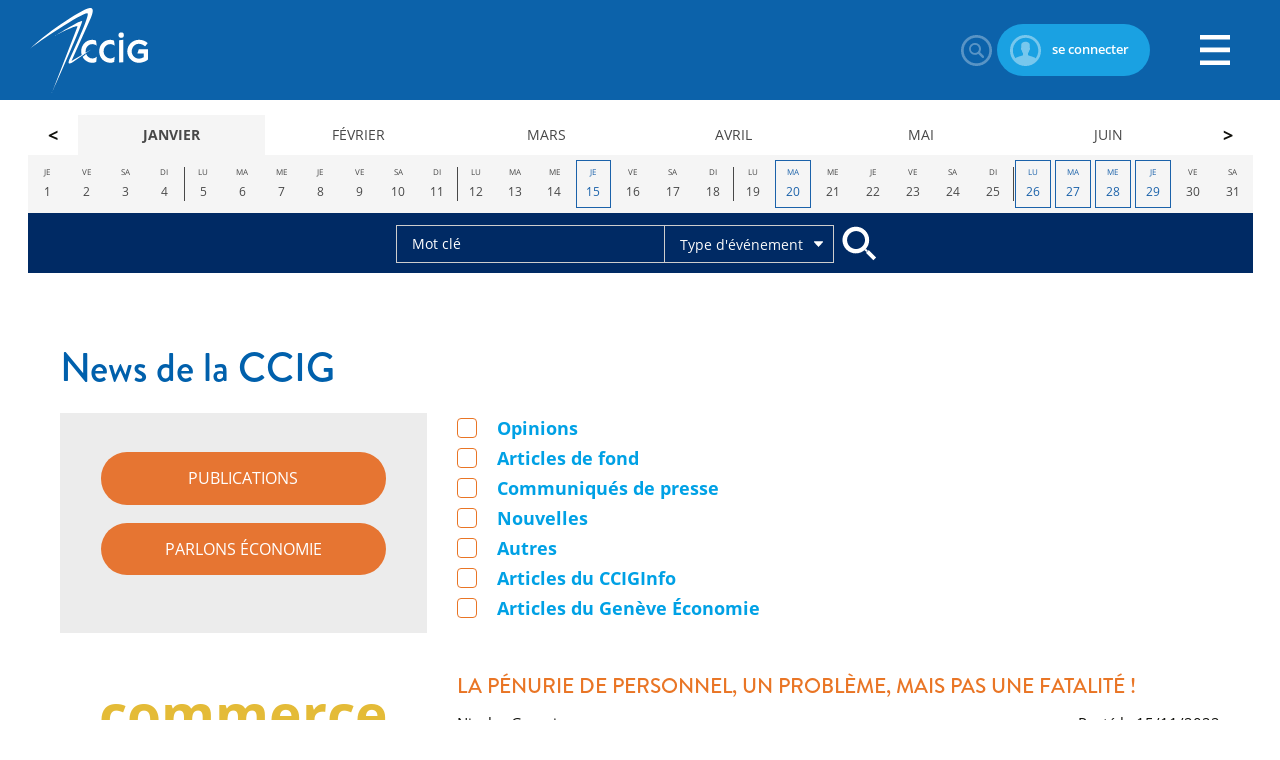

--- FILE ---
content_type: text/html; charset=utf-8
request_url: https://agenda.ccig.ch/blog/tag/marche-du-travail
body_size: 12686
content:
<!DOCTYPE html>

<html lang="fr" >
<head>
    <meta charset="utf-8" />
        <meta name="viewport" content="width=device-width, initial-scale=1.0, user-scalable=yes">
    <title>Chambre de commerce, d&#39;industrie et des services de Gen&#232;ve - Chambre de commerce, d&#39;industrie et des services de Gen&#232;ve</title>
<meta name="Generator" content="WebMaker 5.0 - https://www.webmaker.ch">
<meta name="Author" content="UDITIS SA - https://www.uditis.ch">
    <meta name="description" content="Missions de la CCIG : am&#233;liorer les conditions cadre ayant trait &#224; l&#39;&#233;conomie , promouvoir ses membres par la mise en relation d&#39;affaires , fournir des services aux entreprises, informer et documenter" />
    <link rel="canonical" href="https://agenda.ccig.ch/blog/tag/marche-du-travail" />


    <link rel="apple-touch-icon" sizes="180x180" href="/apple-touch-icon.png">
    <link rel="icon" type="image/png" sizes="32x32" href="/favicon-32x32.png">
    <link rel="icon" type="image/png" sizes="16x16" href="/favicon-16x16.png">
    <link rel="manifest" href="/site.webmanifest">
    <link rel="mask-icon" href="/safari-pinned-tab.svg" color="#0061AC">
    <meta name="msapplication-TileColor" content="#0061ac">
    <meta name="theme-color" content="#0061ac">

    <script src="/Scripts/kendo/2017.3.1026/jquery.min.js"></script>

<link href="/Content/bundleSite.css?v=wNcGtk-smR4AlWpdbT9LuoQPdRcLUCSkSeidYZVofj41" rel="stylesheet"/>
<script src="/Content/bundleSite.js?v=UiqlqzYOqaAPgwbvncgE9TCCi34wotOLcOqUb5dPlsw1"></script>
<script src="/Content/bundleSiteDefer.js?v=JRmtU6NNEPUt3b0zlkfzKmqlFbdpEemw1sr1SVB4WvI1" defer></script>

    <script async src="https://www.googletagmanager.com/gtag/js?id=G-1DXPB1K8RH"></script>
    <script>window.dataLayer=window.dataLayer||[];function gtag(){dataLayer.push(arguments)};gtag('js',new Date());gtag('config', 'G-1DXPB1K8RH');</script>

	<!-- Google Tag Manager --><script>(function(w,d,s,l,i){w[l]=w[l]||[];w[l].push({'gtm.start': new Date().getTime(),event:'gtm.js'});var f=d.getElementsByTagName(s)[0], j=d.createElement(s),dl=l!='dataLayer'?'&l='+l:'';j.async=true;j.src= 'https://www.googletagmanager.com/gtm.js?id='+i+dl;f.parentNode.insertBefore(j,f); })(window,document,'script','dataLayer','GTM-THMN55');</script><!-- End Google Tag Manager -->

<script src="/bundles/bootstrap?v=D17QMWrmlISD-zutAPTtdqe_ZbPLqq6Uuu4ATTZr8081"></script>



	<script src="https://use.typekit.net/jkm1xqh.js"></script>
	<script>try { Typekit.load({ async: true }); } catch (e) { }</script>

</head>
<body class="  language-fr">


<!-- Google Tag Manager (noscript) --><noscript><iframe src="https://www.googletagmanager.com/ns.html?id=GTM-THMN55" height="0" width="0" style="display:none;visibility:hidden"></iframe></noscript><!-- End Google Tag Manager (noscript) -->
    <div id="divBody">

        <header id="mainHeader">


<div>
    <a href="https://www.ccig.ch" id="logo" title="Accueil">CCIG - Chambre de commerce, d'industrie et des services de Genève</a>
    <ul id="headerUtils">
        <li>
            



        </li>
        <li>
            <a class="search-btn" href="/SearchFo">
                Rechercher
            </a>
        </li>
            <li>
                    <a class="login-btn" href="/Home/MyCciLogin?returnUrl=%2Fblog%2Ftag%2Fmarche-du-travail">
                        se connecter
                    </a>
            </li>
        
    </ul>
    
<a id="showMenu" href="#">Menu</a>
<a id="closeMenu" href="#">Fermer</a>
<div role="navigation" class="hidden-xs">
    <ul id="top-menu">
            <li class="hasSub">
                <a href="https://www.ccig.ch/Membres/Communautes" title="Communaut&#233;s"><span>Communaut&#233;s</span></a>
                    <ul>
                            <li >
                                <a href="https://www.ccig.ch/Membres" title="Membres">Membres</a>
                            </li>
                            <li >
                                <a href="https://www.ccig.ch/Membres/Partenaires" title="Partenaires">Partenaires</a>
                            </li>
                            <li >
                                <a href="https://www.ccig.ch/Portrait/Collaborations" title="Ecosyst&#232;me CCIG">Ecosyst&#232;me CCIG</a>
                            </li>
                            <li >
                                <a href="https://www.ccig.ch/Generations-CCIG" title="G&#233;n&#233;rations CCIG ">G&#233;n&#233;rations CCIG </a>
                            </li>
                            <li >
                                <a href="https://www.ccig.ch/LeCercle" title="Le Cercle de la Chambre">Le Cercle de la Chambre</a>
                            </li>
                            <li >
                                <a href="https://www.ccig.ch/Les-Ambassadeurs-de-la-Chambre" title="Les Ambassadeurs">Les Ambassadeurs</a>
                            </li>
                    </ul>
            </li>
            <li class="hasSub">
                <a href="https://www.ccig.ch/Evenements" title="&#201;v&#233;nements"><span>&#201;v&#233;nements</span></a>
                    <ul>
                            <li >
                                <a href="https://agenda.ccig.ch/Evenements/Agenda" title="Agenda des &#233;v&#233;nements">Agenda des &#233;v&#233;nements</a>
                            </li>
                            <li >
                                <a href="https://www.ccig.ch/Evenements/Les-grands-evenements-de-la-CCIG" title="Les grands &#233;v&#233;nements de la CCIG">Les grands &#233;v&#233;nements de la CCIG</a>
                            </li>
                            <li >
                                <a href="https://www.ccig.ch/Evenements/Les-evenements-recurrents" title="Les &#233;v&#233;nements r&#233;currents">Les &#233;v&#233;nements r&#233;currents</a>
                            </li>
                            <li >
                                <a href="https://www.ccig.ch/Evenements/Les-grands-evenements-de-la-CCIG/Galerie" title="Galerie">Galerie</a>
                            </li>
                    </ul>
            </li>
            <li class="hasSub">
                <a href="https://www.ccig.ch/Politique-economique" title="Politique &#233;conomique"><span>Politique &#233;conomique</span></a>
                    <ul>
                            <li >
                                <a href="https://www.ccig.ch/Politique-economique/Soutien-a-leconomie" title="Soutien &#224; l&#39;&#233;conomie">Soutien &#224; l&#39;&#233;conomie</a>
                            </li>
                            <li >
                                <a href="https://www.ccig.ch/Politique-economique/Analyses-et-etudes" title="&#201;tudes et analyses">&#201;tudes et analyses</a>
                            </li>
                    </ul>
            </li>
            <li class="hasSub">
                <a href="https://www.ccig.ch/Services-2" title="Services"><span>Services</span></a>
                    <ul>
                            <li >
                                <a href="https://www.ccig.ch/Services-2/Commerce-international-2/Accueil" title="Commerce international">Commerce international</a>
                            </li>
                            <li >
                                <a href="https://www.ccig.ch/Services-2/Export" title="Export">Export</a>
                            </li>
                            <li >
                                <a href="https://www.ccig.ch/Services-2/Conseils" title="Prestations CCIG">Prestations CCIG</a>
                            </li>
                            <li >
                                <a href="https://www.ccig.ch/Services-2/Visibilite" title="Promotion">Promotion</a>
                            </li>
                            <li >
                                <a href="https://www.ccig.ch/Services-2/Location/Location-de-salles-" title="Location de salles ">Location de salles </a>
                            </li>
                            <li >
                                <a href="https://www.ccig.ch/Services-2/Prestations-juridiques-" title="Prestations juridiques ">Prestations juridiques </a>
                            </li>
                            <li >
                                <a href="https://www.ccig.ch/Services-2/Publications" title="Publications">Publications</a>
                            </li>
                    </ul>
            </li>
            <li class="hasSub">
                <a href="https://www.ccig.ch/Portrait" title="&#192; propos de nous"><span>&#192; propos de nous</span></a>
                    <ul>
                            <li >
                                <a href="https://www.ccig.ch/Portrait/Vision-et-Mission" title="Vision et missions">Vision et missions</a>
                            </li>
                            <li >
                                <a href="https://www.ccig.ch/Portrait/Organisation" title="Organisation">Organisation</a>
                            </li>
                            <li >
                                <a href="https://www.ccig.ch/Portrait/Histoire" title="Histoire">Histoire</a>
                            </li>
                            <li >
                                <a href="https://www.ccig.ch/Portrait/Representations" title="Repr&#233;sentations">Repr&#233;sentations</a>
                            </li>
                            <li >
                                <a href="https://www.ccig.ch/Portrait/Job" title="Poste(s) vacant(s)">Poste(s) vacant(s)</a>
                            </li>
                            <li >
                                <a href="https://www.ccig.ch/Portrait/Etats-financiers" title="&#201;tats financiers">&#201;tats financiers</a>
                            </li>
                            <li >
                                <a href="https://www.ccig.ch/Portrait/Charte-durabilite" title="Charte durabilit&#233;">Charte durabilit&#233;</a>
                            </li>
                    </ul>
            </li>
            <li class="spUtilities">
        <a href="#" title="Liens rapides"><span>Liens rapides</span></a>
        <ul>
                <li>
                    <a href="https://www.ccig.ch/Membres/Devenir-Membre-"  title="Devenir Membre">Devenir Membre</a>
                </li>
                <li>
                    <a href="https://www.mycci.ch/ccig"   target="_blank"    title="MyCCI">MyCCI</a>
                </li>
                <li>
                    <a href="https://www.ccig.ch/blog"   target="_blank"    title="News de la CCIG">News de la CCIG</a>
                </li>
        </ul>
    </li>

    </ul>
    
</div>

</div>

        </header>


            <header id="agdsHeader">
<div class="agds">
    <div class="agds-months">
        <div>
                    <div class="item">
                        <a href="#2025-01" >
                            Janvier
                        </a>
                    </div>
                    <div class="item">
                        <a href="#2025-02" >
                            F&#233;vrier
                        </a>
                    </div>
                    <div class="item">
                        <a href="#2025-03" >
                            Mars
                        </a>
                    </div>
                    <div class="item">
                        <a href="#2025-04" >
                            Avril
                        </a>
                    </div>
                    <div class="item">
                        <a href="#2025-05" >
                            Mai
                        </a>
                    </div>
                    <div class="item">
                        <a href="#2025-06" >
                            Juin
                        </a>
                    </div>
                    <div class="item">
                        <a href="#2025-07" >
                            Juillet
                        </a>
                    </div>
                    <div class="item">
                        <a href="#2025-08" >
                            Ao&#251;t
                        </a>
                    </div>
                    <div class="item">
                        <a href="#2025-09" >
                            Septembre
                        </a>
                    </div>
                    <div class="item">
                        <a href="#2025-10" >
                            Octobre
                        </a>
                    </div>
                    <div class="item">
                        <a href="#2025-11" >
                            Novembre
                        </a>
                    </div>
                    <div class="item">
                        <a href="#2025-12" >
                            D&#233;cembre
                        </a>
                    </div>
                    <div class="item">
                        <a href="#2026-01" class="selected">
                            Janvier
                        </a>
                    </div>
                    <div class="item">
                        <a href="#2026-02" >
                            F&#233;vrier
                        </a>
                    </div>
                    <div class="item">
                        <a href="#2026-03" >
                            Mars
                        </a>
                    </div>
                    <div class="item">
                        <a href="#2026-04" >
                            Avril
                        </a>
                    </div>
                    <div class="item">
                        <a href="#2026-05" >
                            Mai
                        </a>
                    </div>
                    <div class="item">
                        <a href="#2026-06" >
                            Juin
                        </a>
                    </div>
                    <div class="item">
                        <a href="#2026-07" >
                            Juillet
                        </a>
                    </div>
                    <div class="item">
                        <a href="#2026-08" >
                            Ao&#251;t
                        </a>
                    </div>
                    <div class="item">
                        <a href="#2026-09" >
                            Septembre
                        </a>
                    </div>
                    <div class="item">
                        <a href="#2026-10" >
                            Octobre
                        </a>
                    </div>
                    <div class="item">
                        <a href="#2026-11" >
                            Novembre
                        </a>
                    </div>
                    <div class="item">
                        <a href="#2026-12" >
                            D&#233;cembre
                        </a>
                    </div>
                    <div class="item">
                        <a href="#2027-01" >
                            Janvier
                        </a>
                    </div>
                    <div class="item">
                        <a href="#2027-02" >
                            F&#233;vrier
                        </a>
                    </div>
                    <div class="item">
                        <a href="#2027-03" >
                            Mars
                        </a>
                    </div>
                    <div class="item">
                        <a href="#2027-04" >
                            Avril
                        </a>
                    </div>
                    <div class="item">
                        <a href="#2027-05" >
                            Mai
                        </a>
                    </div>
                    <div class="item">
                        <a href="#2027-06" >
                            Juin
                        </a>
                    </div>
                    <div class="item">
                        <a href="#2027-07" >
                            Juillet
                        </a>
                    </div>
                    <div class="item">
                        <a href="#2027-08" >
                            Ao&#251;t
                        </a>
                    </div>
                    <div class="item">
                        <a href="#2027-09" >
                            Septembre
                        </a>
                    </div>
                    <div class="item">
                        <a href="#2027-10" >
                            Octobre
                        </a>
                    </div>
                    <div class="item">
                        <a href="#2027-11" >
                            Novembre
                        </a>
                    </div>
                    <div class="item">
                        <a href="#2027-12" >
                            D&#233;cembre
                        </a>
                    </div>
        </div>
    </div>
    <div class="agds-days"></div>
</div>
<script>
    function loadMonth(year, month, categ) {

        $.post("/Evenement/GetDaysForSlider", { year: year, month: month }, function (json) {
            $(".agds .agds-days").empty();
            $(".agds .agds-days").append("<ul></ul>");
            $.each(json, function (i, obj) {
                var link = "<li class=\"wd-" + obj.weekday + (obj.hasEvent == true ? " hasEvent" : "") + "\"><a ";
                if (obj.hasEvent == true) {
                    link += "href=\"" + "/agenda/day/-year-/-month-/-day-".replace("-year-", obj.year).replace("-month-", obj.month).replace("-day-", obj.num) + "\"";
                }
                link += "><span class=\"name\">" + obj.label + "</span><span class=\"num\">" + obj.num + "</span></a></li>";
                $(".agds .agds-days ul").append(link);
            });
                
        });
    }

    (window.jQuery ? $(document).ready : ready)(function () {
        $(".agds .agds-months >div").owlCarousel({
            loop: false,
            margin: 0,
            nav: true,
            dots: false,
            items: 6,
            autoplay: false
        });
        $(".agds .agds-months >div a").click(function(e) {
            $(".agds .agds-months >div a").removeClass("selected");
            $(this).addClass("selected");
            e.preventDefault();
            var splitted = $(this).attr("href").replace("#", "").split("-");
            var year = splitted[0];
            var month = splitted[1];
            loadMonth(year, month);
        });
        $(".agds .agds-months >div a.selected").click();
        $(".agds .agds-months >div").trigger('to.owl.carousel', [12,1,true]);
        //loadMonth((new Date()).getFullYear(), (new Date()).getMonth());
    });
</script></header>

<header id="eventFinderBar">
    <div>
        
        <form action="/agenda">
            <input type="text" placeholder="Mot cl&#233;" name="fulltext" /><div class="eventTypeSelect">
                <a>Type d&#39;&#233;v&#233;nement</a>
                <div>
                    <input type="hidden" name="themeIds" id="themeIds" />
                    <ul>
                            <li>
                                <label for="type-1">
                                    <input type="checkbox" id="type-1" value="1"  />Grands &#233;v&#233;nements
                                </label>
                                    <ul>
                                            <li>
                                                <label for="type-10">
                                                    <input type="checkbox" id="type-10" value="10"  />L’Assembl&#233;e g&#233;n&#233;rale
                                                </label>
                                            </li>
                                            <li>
                                                <label for="type-11">
                                                    <input type="checkbox" id="type-11" value="11"  />Les Grands Prix de l’&#233;conomie
                                                </label>
                                            </li>
                                            <li>
                                                <label for="type-12">
                                                    <input type="checkbox" id="type-12" value="12"  />L’&#201;v&#233;nement &#233;conomique
                                                </label>
                                            </li>
                                    </ul>
                            </li>
                            <li>
                                <label for="type-2">
                                    <input type="checkbox" id="type-2" value="2"  />R&#233;seautage
                                </label>
                                    <ul>
                                            <li>
                                                <label for="type-13">
                                                    <input type="checkbox" id="type-13" value="13"  />7:30 de la Chambre
                                                </label>
                                            </li>
                                            <li>
                                                <label for="type-14">
                                                    <input type="checkbox" id="type-14" value="14"  />17:30 de la Chambre
                                                </label>
                                            </li>
                                            <li>
                                                <label for="type-15">
                                                    <input type="checkbox" id="type-15" value="15"  />7:30 de la Chambre – G&#233;n&#233;rations CCIG
                                                </label>
                                            </li>
                                            <li>
                                                <label for="type-16">
                                                    <input type="checkbox" id="type-16" value="16"  />17:30 de la Chambre – G&#233;n&#233;rations CCIG
                                                </label>
                                            </li>
                                    </ul>
                            </li>
                            <li>
                                <label for="type-3">
                                    <input type="checkbox" id="type-3" value="3"  />Communaut&#233;s
                                </label>
                                    <ul>
                                            <li>
                                                <label for="type-17">
                                                    <input type="checkbox" id="type-17" value="17"  />ANM
                                                </label>
                                            </li>
                                            <li>
                                                <label for="type-18">
                                                    <input type="checkbox" id="type-18" value="18"  />G&#233;n&#233;rations CCIG
                                                </label>
                                            </li>
                                            <li>
                                                <label for="type-19">
                                                    <input type="checkbox" id="type-19" value="19"  />Le Cercle
                                                </label>
                                            </li>
                                            <li>
                                                <label for="type-20">
                                                    <input type="checkbox" id="type-20" value="20"  />Les Ambassadeurs
                                                </label>
                                            </li>
                                            <li>
                                                <label for="type-38">
                                                    <input type="checkbox" id="type-38" value="38"  />Investors’ Club
                                                </label>
                                            </li>
                                    </ul>
                            </li>
                            <li>
                                <label for="type-4">
                                    <input type="checkbox" id="type-4" value="4"  />CCIG
                                </label>
                                    <ul>
                                            <li>
                                                <label for="type-37">
                                                    <input type="checkbox" id="type-37" value="37"  />Jeudis de l&#39;&#233;conomie
                                                </label>
                                            </li>
                                    </ul>
                            </li>
                            <li>
                                <label for="type-5">
                                    <input type="checkbox" id="type-5" value="5"  />Partenaire
                                </label>
                            </li>
                            <li>
                                <label for="type-6">
                                    <input type="checkbox" id="type-6" value="6"  />Partenariat
                                </label>
                                    <ul>
                                            <li>
                                                <label for="type-23">
                                                    <input type="checkbox" id="type-23" value="23"  />Rencontres du Management Durable - RMD
                                                </label>
                                            </li>
                                            <li>
                                                <label for="type-24">
                                                    <input type="checkbox" id="type-24" value="24"  />Petit d&#233;jeuner des PME et des start-ups
                                                </label>
                                            </li>
                                            <li>
                                                <label for="type-25">
                                                    <input type="checkbox" id="type-25" value="25"  />Table Ronde du Grand Gen&#232;ve - TRGG
                                                </label>
                                            </li>
                                    </ul>
                            </li>
                            <li>
                                <label for="type-36">
                                    <input type="checkbox" id="type-36" value="36"  />Partenariat d&#39;entreprise
                                </label>
                                    <ul>
                                            <li>
                                                <label for="type-21">
                                                    <input type="checkbox" id="type-21" value="21"  />S&#233;minaire d&#39;entreprise
                                                </label>
                                            </li>
                                            <li>
                                                <label for="type-22">
                                                    <input type="checkbox" id="type-22" value="22"  />Webinaire d&#39;entreprise
                                                </label>
                                            </li>
                                    </ul>
                            </li>
                            <li>
                                <label for="type-7">
                                    <input type="checkbox" id="type-7" value="7"  />Rencontre
                                </label>
                            </li>
                            <li>
                                <label for="type-8">
                                    <input type="checkbox" id="type-8" value="8"  />Formation
                                </label>
                                    <ul>
                                            <li>
                                                <label for="type-26">
                                                    <input type="checkbox" id="type-26" value="26"  />Form Inter
                                                </label>
                                            </li>
                                            <li>
                                                <label for="type-27">
                                                    <input type="checkbox" id="type-27" value="27"  />Cursus Formation
                                                </label>
                                            </li>
                                            <li>
                                                <label for="type-28">
                                                    <input type="checkbox" id="type-28" value="28"  />Cadschool
                                                </label>
                                            </li>
                                            <li>
                                                <label for="type-29">
                                                    <input type="checkbox" id="type-29" value="29"  />Mikujy
                                                </label>
                                            </li>
                                            <li>
                                                <label for="type-30">
                                                    <input type="checkbox" id="type-30" value="30"  />Swiss Governance Hub
                                                </label>
                                            </li>
                                            <li>
                                                <label for="type-31">
                                                    <input type="checkbox" id="type-31" value="31"  />OSAM Formations
                                                </label>
                                            </li>
                                            <li>
                                                <label for="type-32">
                                                    <input type="checkbox" id="type-32" value="32"  />Export
                                                </label>
                                            </li>
                                    </ul>
                            </li>
                            <li>
                                <label for="type-9">
                                    <input type="checkbox" id="type-9" value="9"  />International
                                </label>
                                    <ul>
                                            <li>
                                                <label for="type-33">
                                                    <input type="checkbox" id="type-33" value="33"  />Market Focus
                                                </label>
                                            </li>
                                            <li>
                                                <label for="type-34">
                                                    <input type="checkbox" id="type-34" value="34"  />Mission
                                                </label>
                                            </li>
                                            <li>
                                                <label for="type-35">
                                                    <input type="checkbox" id="type-35" value="35"  />D&#233;l&#233;gation
                                                </label>
                                            </li>
                                    </ul>
                            </li>
                    </ul>
                </div>
            </div><input type="submit" value="Rechercher" />
        </form>
        
    </div>
</header>
<script>
    (window.jQuery ? $(document).ready : ready)(function () {
        $("#eventFinderBar input[type='checkbox']").change(function () {
            $(this).closest("li").find("input[type='checkbox']").prop("checked", this.checked);
            var ids = [];
            $("#eventFinderBar input[type='checkbox']:checked").each(function() {
                ids.push($(this).attr("value"));
            });
            $("#themeIds").val(ids.join(","));
        });
        $("#eventFinderBar input[type='checkbox']").change();

        $("#eventFinderBar .eventTypeSelect a").click(function() {
            $(this).closest(".eventTypeSelect").find(">div").toggle();
        });
    });
</script>
        <div id="mainContent">
            <div   class="centerContent"  >


<div class="centerContent">
    <h1>News de la CCIG</h1>
    <div class="agenda-module">
        <div class="row">
            <div class="col-sm-4">
                
        <div class="brightSide">
                <a href="/Services-2/Publications" class="ccigBtn" >Publications</a>
                <a href="https://carac.tv/emissions/parlons-economie" class="ccigBtn"   target="_blank"  >Parlons &#233;conomie</a>
    </div>

    <aside class="side-box">
        

<style>
    .tag-cloud
    {
        padding: 100px;
        text-align: center;
        opacity: 0;
    }

    .tag
    {
        display: inline-block;
        vertical-align: middle;
        line-height: 1.75em;
        margin: 0 .2em;
        text-transform: lowercase;
    }

    .tag.kind-0 a
    {
        color: #E4BB37;
        
        font-size: 3em;
    }

    .tag.kind-1 a 
    {
        color: #E68D3A;
        font-size: 2.5em;
    }

    .tag.kind-2 a
    {
        color: #CA5C00;
        font-size: 2em;
    }

    .tag.kind-3 a
    {
        color: #38879C;
        font-size: 1.75em;
    }

    .tag.kind-4 a
    {
        color: #003F6E;
        font-size: 1.5em;
    }

    .tag.kind-5 a
    {
        color: #555;
        font-size: 1.25em;
    }

    .tag.kind-6 a
    {
        color: #E4BB37;
        font-size: 1em;
    }

    .tag.kind-7 a
    {
        color: #38879C;
        font-size: 0.85em;
    }

    .tag.kind-8 a
    {
        color: #CA5C00;
        font-size: 0.7em;
    }

    .tag.kind-9 a
    {
        color: #777;
        font-size: .7em;
    }
</style>

<div class="tag-cloud">
        <span class="tag kind-0"><a href="/blog/tag/commerce-international">commerce international</a></span>
        <span class="tag kind-8"><a href="/blog/tag/geneve">gen&#232;ve</a></span>
        <span class="tag kind-1"><a href="/blog/tag/ccig">ccig</a></span>
        <span class="tag kind-5"><a href="/blog/tag/votations">votations</a></span>
        <span class="tag kind-7"><a href="/blog/tag/aele">aele</a></span>
        <span class="tag kind-2"><a href="/blog/tag/commerce-internationale">commerce internationale</a></span>
        <span class="tag kind-6"><a href="/blog/tag/exportations">exportations</a></span>
        <span class="tag kind-3"><a href="/blog/tag/politique">politique</a></span>
        <span class="tag kind-9"><a href="/blog/tag/fiscalite">fiscalit&#233;</a></span>
        <span class="tag kind-4"><a href="/blog/tag/europe">Europe</a></span>
</div>

<script type="text/javascript">
  /*
    This is not necessary, but gives the tag-cloud a nice fade-in effect.
  */
  $(document).ready(function () {
    var animatedProperties = {
      paddingLeft: '10px',
      paddingTop: '25px',
      paddingBottom: '25px',
      paddingRight: '10px',
      opacity: 1
    };

    $('.tag-cloud').animate(animatedProperties, 500);
  });
</script>
    </aside>

                
                <div style="display: none;">
                    
                </div>
            </div>
            <div class="col-sm-8 cms-content">
                
                

<div id="832591c3-fe52-4488-93ff-0adf6262433b" class="cms-content">
        <div class="blog-filters">
                <label><input type="checkbox" name="opinions" value="false"  />Opinions</label>
                <label><input type="checkbox" name="articles-de-fond" value="false"  />Articles de fond</label>
                <label><input type="checkbox" name="communique-de-presse" value="false"  />Communiqu&#233;s de presse</label>
                <label><input type="checkbox" name="nouvelles" value="false"  />Nouvelles</label>
                <label><input type="checkbox" name="autres" value="false"  />Autres</label>
                <label><input type="checkbox" name="article-cciginfo" value="false"  />Articles du CCIGInfo</label>
                <label><input type="checkbox" name="article-geneve-economie" value="false"  />Articles du Gen&#232;ve &#201;conomie</label>
        </div>
    <div class="list" id="listBlogItems">
            <article class="blog-post">
                <header>
                    <h3><a href="/blog/2022/11/La-penurie-de-personnel-un-probleme-mais-pas-une-fatalite-">La p&#233;nurie de personnel, un probl&#232;me, mais pas une fatalit&#233; !</a></h3>
                    <div class="author">Nicolas Grangier</div>
                    <div class="date">Post&#233; le 15/11/2022</div>

                </header>
                <div class="preview">
                    <div>Une table ronde intitulée "La pénurie de main-d'oeuvre : entre structure et conjoncture, quels remèdes" a apporté des éclairages sur les mécanismes de l'offre en la matière.</div>
                </div>

                <footer class="row">
                    <div class="categories col-xs-12 col-md-6">
                        Cat&#233;gorie&nbsp;:
                        Articles du CCIGInfo
                    </div>
                    <div class="col-xs-12 col-md-6 text-right">

                        <span class="comments">0 commentaire</span>
                        <a href="/blog/2022/11/La-penurie-de-personnel-un-probleme-mais-pas-une-fatalite-">
                            Lire la suite
                        </a>
                    </div>
                </footer>
            </article>
            <article class="blog-post">
                <header>
                    <h3><a href="/blog/2015/05/Ouvrir-et-controler">Ouvrir et contr&#244;ler</a></h3>
                    <div class="author">Jacques Jeannerat</div>
                    <div class="date">Post&#233; le 20/05/2015</div>

                </header>
                <div class="preview">
                    <div>Pour le petit Etat qu’est la Suisse, l’ouverture au monde est une condition sine qua non de sa prospérité. Depuis l’entrée en vigueur des accords bilatéraux en 2002, la Suisse est devenue un véritable moteur de la croissance économique. Ainsi, pour la période 2003-2013, la croissance moyenne du PIB réel par habitant s’est établie à près de 1,3%, alors qu’elle était de 0,7% dans la décennie précédente. 
 Un accès facilité aux marchés étrangers est important surtout pour les PME, qui n’ont pas...</div>
                </div>

                <footer class="row">
                    <div class="categories col-xs-12 col-md-6">
                        Cat&#233;gorie&nbsp;:
                        Opinions
                    </div>
                    <div class="col-xs-12 col-md-6 text-right">

                        <span class="comments">0 commentaire</span>
                        <a href="/blog/2015/05/Ouvrir-et-controler">
                            Lire la suite
                        </a>
                    </div>
                </footer>
            </article>
            <article class="blog-post">
                <header>
                    <h3><a href="/blog/2015/03/Entretenir-la-voie-suisse">Entretenir la voie suisse</a></h3>
                    <div class="author">Jacques Jeannerat</div>
                    <div class="date">Post&#233; le 25/03/2015</div>

                </header>
                <div class="preview">
                    <div>Dans son  allocution  prononcée lundi soir, lors de notre 150 e  Assemblée générale, le conseiller fédéral Schneider-Ammann a partagé sa foi en ce que l’on peut nommer le triptyque vertueux de l’économie suisse : système de formation dual, marché du travail libéral et partenariat social. Mais a-t-il raison de penser que c’est aussi la recette pour le futur ? 
 Chacun de ces piliers est cependant confronté à des défis inédits. Le lien entre formation et emploi devient de plus en plus ténu. Les...</div>
                </div>

                <footer class="row">
                    <div class="categories col-xs-12 col-md-6">
                        Cat&#233;gorie&nbsp;:
                        Opinions
                    </div>
                    <div class="col-xs-12 col-md-6 text-right">

                        <span class="comments">0 commentaire</span>
                        <a href="/blog/2015/03/Entretenir-la-voie-suisse">
                            Lire la suite
                        </a>
                    </div>
                </footer>
            </article>
        


    </div>
</div>
<script>
    (window.jQuery ? $(document).ready : ready)(function () {
        $("#832591c3-fe52-4488-93ff-0adf6262433b .blog-filters input").on("change", function () {
            var cat = "all";
            var elements = $("#832591c3-fe52-4488-93ff-0adf6262433b input[type=checkbox]:checked");

            console.log(elements);

            elements.each(function(index, e) {
                console.log(e);
                console.log($(this));
                if ($(this).prop("checked") == true) {
                    if (cat == "all") {
                        cat = $(this).attr("name");
                    } else {
                        cat = cat + "," + $(this).attr("name");
                    }

                }
            });
            //add loading
            $("#listBlogItems").addClass("loading");

            $.get("/blog/category/_1?partialView=ListPartial".replace("_1", cat))
                .then(function(data) {
                    $("#832591c3-fe52-4488-93ff-0adf6262433b .list").html(data)

                    //remove loading
                    $("#listBlogItems").removeClass("loading");
                })
        })
    })
</script>



            </div>
        </div>


    </div>
</div>
            </div>
        </div>


    <div class="sponsors-box-container">
        <div class="sponsors-box-slider" id="a5c09472-7f7d-4b0d-af91-65fdeb130e16">
                    <div class="item"><span class="level"><span>Partenaires Platine</span></span></div>
                <div class="item">
                    <a href="http://www.skynight.com/fr/" target="_blank"><img src="/FileDownload/Thumbnail/1193?width=168&amp;height=84&amp;cropToAspectRatio=False&amp;cropAddWhiteBorders=False" loading="lazy" alt="Skynight" width="168" height="84" /></a>
                </div>
                <div class="item">
                    <a href="https://www.rbfg.ch/index.php/fr/" target="_blank"><img src="/FileDownload/Thumbnail/13311?width=168&amp;height=84&amp;cropToAspectRatio=False&amp;cropAddWhiteBorders=False" loading="lazy" alt="Russel Bedford" width="168" height="84" /></a>
                </div>
                <div class="item">
                    <a href="http://www.bcge.ch/" target="_blank"><img src="/FileDownload/Thumbnail/1587?width=168&amp;height=84&amp;cropToAspectRatio=False&amp;cropAddWhiteBorders=False" loading="lazy" alt="BCGE" width="168" height="84" /></a>
                </div>
                    <div class="item"><span class="level"><span>Partenaires Diamant</span></span></div>
                <div class="item">
                    <a href="https://gourmetbrothers.ch/" target="_blank"><img src="/FileDownload/Thumbnail/20046?width=168&amp;height=84&amp;cropToAspectRatio=False&amp;cropAddWhiteBorders=False" loading="lazy" alt="Gourmet Brothers" width="168" height="84" /></a>
                </div>
                <div class="item">
                    <a href="http://www.mediaone.ch/" target="_blank"><img src="/FileDownload/Thumbnail/3939?width=168&amp;height=84&amp;cropToAspectRatio=False&amp;cropAddWhiteBorders=False" loading="lazy" alt="Media One" width="168" height="84" /></a>
                </div>
                <div class="item">
                    <a href="https://www.swissriskcare.ch/entreprises" target="_blank"><img src="/FileDownload/Thumbnail/19606?width=168&amp;height=84&amp;cropToAspectRatio=False&amp;cropAddWhiteBorders=False" loading="lazy" alt="Swiss Risk &amp; Care" width="168" height="84" /></a>
                </div>
                <div class="item">
                    <a href="https://www.swlegal.com/fr/" target="_blank"><img src="/FileDownload/Thumbnail/20205?width=168&amp;height=84&amp;cropToAspectRatio=False&amp;cropAddWhiteBorders=False" loading="lazy" alt="Schellenberg Wittmer" width="168" height="84" /></a>
                </div>
                <div class="item">
                    <a href="https://www.florimont.ch/fr/" target="_blank"><img src="/FileDownload/Thumbnail/1616?width=168&amp;height=84&amp;cropToAspectRatio=False&amp;cropAddWhiteBorders=False" loading="lazy" alt="Institut Florimont" width="168" height="84" /></a>
                </div>
                <div class="item">
                    <a href="https://www.bevisible.swiss/" target="_blank"><img src="/FileDownload/Thumbnail/19593?width=168&amp;height=84&amp;cropToAspectRatio=False&amp;cropAddWhiteBorders=False" loading="lazy" alt="BeVisible" width="168" height="84" /></a>
                </div>
                <div class="item">
                    <a href="https://www.geneve-parking.ch/fr" target="_blank"><img src="/FileDownload/Thumbnail/20952?width=168&amp;height=84&amp;cropToAspectRatio=False&amp;cropAddWhiteBorders=False" loading="lazy" alt="Fondation des Parkings" width="168" height="84" /></a>
                </div>
                <div class="item">
                    <a href="https://linktr.ee/Groupe_Grenat " target="_blank"><img src="/FileDownload/Thumbnail/20184?width=168&amp;height=84&amp;cropToAspectRatio=False&amp;cropAddWhiteBorders=False" loading="lazy" alt="Groupe Grenat" width="168" height="84" /></a>
                </div>
                <div class="item">
                    <a href="https://www.turkishairlines.com/" target="_blank"><img src="/FileDownload/Thumbnail/19680?width=168&amp;height=84&amp;cropToAspectRatio=False&amp;cropAddWhiteBorders=False" loading="lazy" alt="Turkish Airlines" width="168" height="84" /></a>
                </div>
                <div class="item">
                    <a href="https://www.msc.com/che" target="_blank"><img src="/FileDownload/Thumbnail/12180?width=168&amp;height=84&amp;cropToAspectRatio=False&amp;cropAddWhiteBorders=False" loading="lazy" alt="MSC" width="168" height="84" /></a>
                </div>
                    <div class="item"><span class="level"><span>Partenaires Or</span></span></div>
                <div class="item">
                    <a href="https://www.vitol.com/" target="_blank"><img src="/FileDownload/Thumbnail/12182?width=168&amp;height=84&amp;cropToAspectRatio=False&amp;cropAddWhiteBorders=False" loading="lazy" alt="Vitol" width="168" height="84" /></a>
                </div>
                <div class="item">
                    <a href="https://www.naef.ch/" target="_blank"><img src="/FileDownload/Thumbnail/19575?width=168&amp;height=84&amp;cropToAspectRatio=False&amp;cropAddWhiteBorders=False" loading="lazy" alt="Naef Immobilier" width="168" height="84" /></a>
                </div>
                <div class="item">
                    <a href="https://www.darest.com/" target="_blank"><img src="/FileDownload/Thumbnail/20133?width=168&amp;height=84&amp;cropToAspectRatio=False&amp;cropAddWhiteBorders=False" loading="lazy" alt="Darest " width="168" height="84" /></a>
                </div>
                <div class="item">
                    <a href="https://geneve.migros.ch/fr.html" target="_blank"><img src="/FileDownload/Thumbnail/13432?width=168&amp;height=84&amp;cropToAspectRatio=False&amp;cropAddWhiteBorders=False" loading="lazy" alt="Migros" width="168" height="84" /></a>
                </div>
                <div class="item">
                    <a href="https://www.allianz.ch/fr/conseil/petit-lancy.html#/home" target="_blank"><img src="/FileDownload/Thumbnail/17620?width=168&amp;height=84&amp;cropToAspectRatio=False&amp;cropAddWhiteBorders=False" loading="lazy" alt="Allianz" width="168" height="84" /></a>
                </div>
                <div class="item">
                    <a href="http://www.jti.com" target="_blank"><img src="/FileDownload/Thumbnail/20050?width=168&amp;height=84&amp;cropToAspectRatio=False&amp;cropAddWhiteBorders=False" loading="lazy" alt="JTI" width="168" height="84" /></a>
                </div>
                <div class="item">
                    <a href="https://www.sig.ch" target="_blank"><img src="/FileDownload/Thumbnail/1620?width=168&amp;height=84&amp;cropToAspectRatio=False&amp;cropAddWhiteBorders=False" loading="lazy" alt="SIG" width="168" height="84" /></a>
                </div>
                <div class="item">
                    <a href="https://www.geneva-freeports.ch" target="_blank"><img src="/FileDownload/Thumbnail/11394?width=168&amp;height=84&amp;cropToAspectRatio=False&amp;cropAddWhiteBorders=False" loading="lazy" alt="Ports Francs &amp; Entrep&#244;ts de Gen&#232;ve SA" width="168" height="84" /></a>
                </div>
                <div class="item">
                    <a href="https://www.devillard.ch/qui-sommes-nous" target="_blank"><img src="/FileDownload/Thumbnail/4041?width=168&amp;height=84&amp;cropToAspectRatio=False&amp;cropAddWhiteBorders=False" loading="lazy" alt="Devillard" width="168" height="84" /></a>
                </div>
                <div class="item">
                    <a href="https://www.swisscom.ch/pme" target="_blank"><img src="/FileDownload/Thumbnail/18477?width=168&amp;height=84&amp;cropToAspectRatio=False&amp;cropAddWhiteBorders=False" loading="lazy" alt="Swisscom" width="168" height="84" /></a>
                </div>
                <div class="item">
                    <a href="https://www.harsch.ch/" target="_blank"><img src="/FileDownload/Thumbnail/12639?width=168&amp;height=84&amp;cropToAspectRatio=False&amp;cropAddWhiteBorders=False" loading="lazy" alt="Harsch" width="168" height="84" /></a>
                </div>
                <div class="item">
                    <a href="https://kielderagro.com/" target="_blank"><img src="/FileDownload/Thumbnail/19570?width=168&amp;height=84&amp;cropToAspectRatio=False&amp;cropAddWhiteBorders=False" loading="lazy" alt="Kielder Agro Group" width="168" height="84" /></a>
                </div>
                <div class="item">
                    <a href="https://panoramiques-du-saleve.fr/" target="_blank"><img src="/FileDownload/Thumbnail/20062?width=168&amp;height=84&amp;cropToAspectRatio=False&amp;cropAddWhiteBorders=False" loading="lazy" alt="Les Panoramiques du Sal&#232;ve" width="168" height="84" /></a>
                </div>
                <div class="item">
                    <a href="https://www.edmond-de-rothschild.com/fr/edmond-de-rothschild/banque-privee" target="_blank"><img src="/FileDownload/Thumbnail/19571?width=168&amp;height=84&amp;cropToAspectRatio=False&amp;cropAddWhiteBorders=False" loading="lazy" alt="Edmond de Rothschild" width="168" height="84" /></a>
                </div>
                <div class="item">
                    <a href="https://wise.swiss/fr" target="_blank"><img src="/FileDownload/Thumbnail/19598?width=168&amp;height=84&amp;cropToAspectRatio=False&amp;cropAddWhiteBorders=False" loading="lazy" alt="Eventwise" width="168" height="84" /></a>
                </div>
                <div class="item">
                    <a href="http://www.protectas.com/fr-CH/" target="_blank"><img src="/FileDownload/Thumbnail/19568?width=168&amp;height=84&amp;cropToAspectRatio=False&amp;cropAddWhiteBorders=False" loading="lazy" alt="Protectas" width="168" height="84" /></a>
                </div>
                    <div class="item"><span class="level"><span>Partenaires Argent</span></span></div>
                <div class="item">
                    <a href="https://www.integraal.ch/" target="_blank"><img src="/FileDownload/Thumbnail/10757?width=168&amp;height=84&amp;cropToAspectRatio=False&amp;cropAddWhiteBorders=False" loading="lazy" alt="Groupe Integraal" width="168" height="84" /></a>
                </div>
                <div class="item">
                    <a href="https://www.groupemutuel.ch/fr/entreprises.html" target="_blank"><img src="/FileDownload/Thumbnail/17621?width=168&amp;height=84&amp;cropToAspectRatio=False&amp;cropAddWhiteBorders=False" loading="lazy" alt="Groupe Mutuel" width="168" height="84" /></a>
                </div>
                <div class="item">
                    <a href="https://www.e-travel.ch/" target="_blank"><img src="/FileDownload/Thumbnail/20060?width=168&amp;height=84&amp;cropToAspectRatio=False&amp;cropAddWhiteBorders=False" loading="lazy" alt="Executive Travel SA" width="168" height="84" /></a>
                </div>
                <div class="item">
                    <a href="https://www.hilton.com/fr/hotels/gvacchi-hilton-geneva-hotel-and-conference-centre/" target="_blank"><img src="/FileDownload/Thumbnail/12198?width=168&amp;height=84&amp;cropToAspectRatio=False&amp;cropAddWhiteBorders=False" loading="lazy" alt="Hilton" width="168" height="84" /></a>
                </div>
                <div class="item">
                    <a href="https://www.nespresso.com/ch/fr/" target="_blank"><img src="/FileDownload/Thumbnail/13181?width=168&amp;height=84&amp;cropToAspectRatio=False&amp;cropAddWhiteBorders=False" loading="lazy" alt="Nespresso" width="168" height="84" /></a>
                </div>
                <div class="item">
                    <a href="https://www.franckmuller.com/fr/home" target="_blank"><img src="/FileDownload/Thumbnail/19601?width=168&amp;height=84&amp;cropToAspectRatio=False&amp;cropAddWhiteBorders=False" loading="lazy" alt="Franck Muller " width="168" height="84" /></a>
                </div>
                    <div class="item"><span class="level"><span>Partenaires Bronze</span></span></div>
                <div class="item">
                    <a href="https://www.pgcareers.com/location-Switzerland" target="_blank"><img src="/FileDownload/Thumbnail/12204?width=168&amp;height=84&amp;cropToAspectRatio=False&amp;cropAddWhiteBorders=False" loading="lazy" alt="P&amp;G" width="168" height="84" /></a>
                </div>
        </div>
    </div>
    <script>
        (window.jQuery ? $(document).ready : ready)(function () {
            $('#a5c09472-7f7d-4b0d-af91-65fdeb130e16').owlCarousel({
                loop: true,
                margin: 10,
                responsiveClass: true,
                nav: false,
                dots: false,
                autoplay: true,
                autoplayTimeout: 3000,
                autoplayHoverPause: true,
                responsive: {
                    0: {
                        items: 3
                    },
                    350: {
                        items: 3
                    },
                    600: {
                        items: 4
                    },
                    1000: {
                        items: 5
                    },
                    1200: {
                        items: 8
                    },
                    1900: {
                        items: 10
                    },
                    2500: {
                        items: 14
                    },
                    3000: {
                        items: 20
                    }
                }
            });
        });
    </script>


<footer id="mainFooter">
    <div>
        <div>
            <img src="/Content/images/logo-ccig-footer-132x96.svg" width="132" height="96" loading="lazy" alt="Chambre de commerce, d’industrie et des services de Gen&#232;ve" />
            Chambre de commerce, d’industrie et des services de Gen&#232;ve
        </div>
        <div>
            <a href="https://3b44c424.sibforms.com/serve/[base64]" target="_blank">Inscrivez-vous aux <b>newsletters</b></a>
            <a href="/Medias/Abonnement-a-CCIGinfo">Abonnez-vous au journal <b>Genève Économie</b></a>
            <a href="/Membres/Devenir-Membre-">Devenir membre</a>
        </div>
        <div>
            <span class="title">Bureaux</span>
            <a href="https://goo.gl/maps/kSUrApRDSrK2" target="_blank">
                Boulevard du Théâtre 4<br />
                1204 Genève
            </a>
            <br />
            <br />
            Tél. +41 (0) 22 819 91 11<br />
            Fax +41 (0) 22 819 91 00<br />
            <span class="email-protected">ccig.ch,cci</span>
        </div>
        <div>
            <span class="title">Service Export</span>
            Tél. +41 (0) 22 819 91 02<br />
            <span class="email-protected">ccig.ch,export</span>
        </div>
        <div>
            <span class="title">Horaires</span>
            Lundi au vendredi<br />
            8h30 à 12h00 - 13h00 à 17h00<br />
            <br />
            Parking public Uni-Dufour
        </div>
        <div>
            <a href="/cgv">Conditions générales de vente</a>
        </div>
        <div>    <ul class="social-links">
                <li>
                    <a href="https://www.linkedin.com/company/chambre-de-commerce-de-gen-ve/"   target="_blank"  >
                            <img src="/FileDownload/Image/18462" alt="LinkedIn logo" width="23" height="23" loading="lazy" />
                        LinkedIn
                    </a>
                </li>
                <li>
                    <a href="https://www.instagram.com/cci_geneve/"   target="_blank"  >
                            <img src="/FileDownload/Image/18461" alt="Instagram logo" width="23" height="23" loading="lazy" />
                        Instagram
                    </a>
                </li>
                <li>
                    <a href="https://www.youtube.com/user/CCIGeneva"   target="_blank"  >
                            <img src="/FileDownload/Image/18463" alt="Youtube logo" width="23" height="23" loading="lazy" />
                        Youtube
                    </a>
                </li>
                <li>
                    <a href="https://twitter.com/ccig1865"   target="_blank"  >
                            <img src="/FileDownload/Image/18464" alt="X logo" width="23" height="23" loading="lazy" />
                        X
                    </a>
                </li>
                <li>
                    <a href="https://www.facebook.com/CCI.Geneve"   target="_blank"  >
                            <img src="/FileDownload/Image/18460" alt="Facebook logo" width="23" height="23" loading="lazy" />
                        Facebook
                    </a>
                </li>
    </ul>
</div>
    </div>
</footer>

            <a id="scrollTop">Scroll up</a>
    </div>


    
            
        

<div id="admin-modal" class="modal fade" role="dialog">
    <div class="modal-dialog modal-lg">
        <div class="modal-content clearfix">
        </div>
    </div>
</div>
<div id="tmp-modal-data"></div>

    
    
        <script type="text/javascript">
        _linkedin_partner_id = "8707849";
        window._linkedin_data_partner_ids = window._linkedin_data_partner_ids || [];
        window._linkedin_data_partner_ids.push(_linkedin_partner_id);
        </script>
            <script type="text/javascript">
            (function (l) {
                if (!l) {
                    window.lintrk = function (a, b) { window.lintrk.q.push([a, b]) };
                    window.lintrk.q = []
                }
                var s = document.getElementsByTagName("script")[0];
                var b = document.createElement("script");
                b.type = "text/javascript"; b.async = true;
                b.src = "https://snap.licdn.com/li.lms-analytics/insight.min.js";
                s.parentNode.insertBefore(b, s);
            })(window.lintrk);
        </script>
        <noscript>
            <img height="1" width="1" style="display:none;" alt="" src="https://px.ads.linkedin.com/collect/?pid=8707849&fmt=gif"/>
        </noscript>
    </body>
</html>

--- FILE ---
content_type: image/svg+xml
request_url: https://agenda.ccig.ch/Content/images/picto-login-31x31.svg
body_size: 454
content:
<svg xmlns="http://www.w3.org/2000/svg" viewBox="0 0 31 31"><path d="M15.5 0A15.45 15.45 0 0 0 0 15.5 15.45 15.45 0 0 0 15.5 31 15.45 15.45 0 0 0 31 15.5 15.45 15.45 0 0 0 15.5 0zm12.8 15.5c0 3-1.1 5.8-2.8 8-.2-.3-.3-.5-.6-.7-.3-.3-.7-.5-1.1-.6-1.6-.6-3.2-1.1-4.8-1.5-.4-.1-.4-.1-.7-.4a1.08 1.08 0 0 1-.3-.7c-.1-.4-.1-.9-.1-1.3.7-.8 1.2-1.7 1.3-2.8a.78.78 0 0 0 .4-.4c.2-.4.4-.8.5-1.2v-.5c0-.2-.1-.5-.1-.7-.1-.1-.2-.2-.4-.3l.2-2.5a2.61 2.61 0 0 0-1.1-2.1c-.9-.8-2-1.2-3.2-1.1-1.2 0-2.3.4-3.2 1.1a2.61 2.61 0 0 0-1.1 2.1c0 .8 0 1.7.2 2.5-.2 0-.3.1-.4.3s-.1.5-.1.7v.5c.1.4.2.8.5 1.2.1.2.3.3.4.4.1 1.1.5 2 1.3 2.8 0 .5 0 .9-.1 1.3-.1.3-.2.5-.3.7-.3.4-.3.3-.7.4-1.6.4-3.2.9-4.8 1.5-.4.1-.8.3-1.1.6-.2.2-.3.4-.5.6-1.7-2.2-2.7-4.9-2.7-7.8A12.76 12.76 0 0 1 15.7 2.8h0c6.9-.1 12.6 5.6 12.6 12.7z" fill="#77c7ed"/></svg>

--- FILE ---
content_type: image/svg+xml
request_url: https://agenda.ccig.ch/FileDownload/Image/18461
body_size: 198
content:
<svg xmlns="http://www.w3.org/2000/svg" viewBox="0 0 23 23" fill="#adafb5"><path d="M11.5 16.3c-2.7 0-4.8-2.1-4.8-4.8s2.1-4.8 4.8-4.8 4.8 2.1 4.8 4.8h0c0 2.6-2.1 4.8-4.8 4.8m0-8c-1.8 0-3.2 1.4-3.2 3.2s1.4 3.2 3.2 3.2 3.2-1.4 3.2-3.2-1.4-3.2-3.2-3.2h0"/><path d="M16 20.8H7a4.91 4.91 0 0 1-4.9-4.9V7A4.91 4.91 0 0 1 7 2.1h9A4.91 4.91 0 0 1 20.9 7v9c-.1 2.7-2.2 4.8-4.9 4.8m-9-17C5.2 3.8 3.8 5.2 3.8 7v9a3.33 3.33 0 0 0 3.3 3.3H16a3.33 3.33 0 0 0 3.3-3.3V7A3.33 3.33 0 0 0 16 3.7H7z"/><path d="M17.5,6.5c0,0.6-0.5,1.1-1.1,1.1s-1.1-0.5-1.1-1.1s0.5-1.1,1.1-1.1l0,0   C17,5.4,17.5,5.9,17.5,6.5"/></svg>

--- FILE ---
content_type: text/javascript; charset=utf-8
request_url: https://agenda.ccig.ch/Content/bundleSite.js?v=UiqlqzYOqaAPgwbvncgE9TCCi34wotOLcOqUb5dPlsw1
body_size: -150
content:
function ready(n){if(document.readyState!=="loading"){n();return}document.addEventListener("DOMContentLoaded",n)}